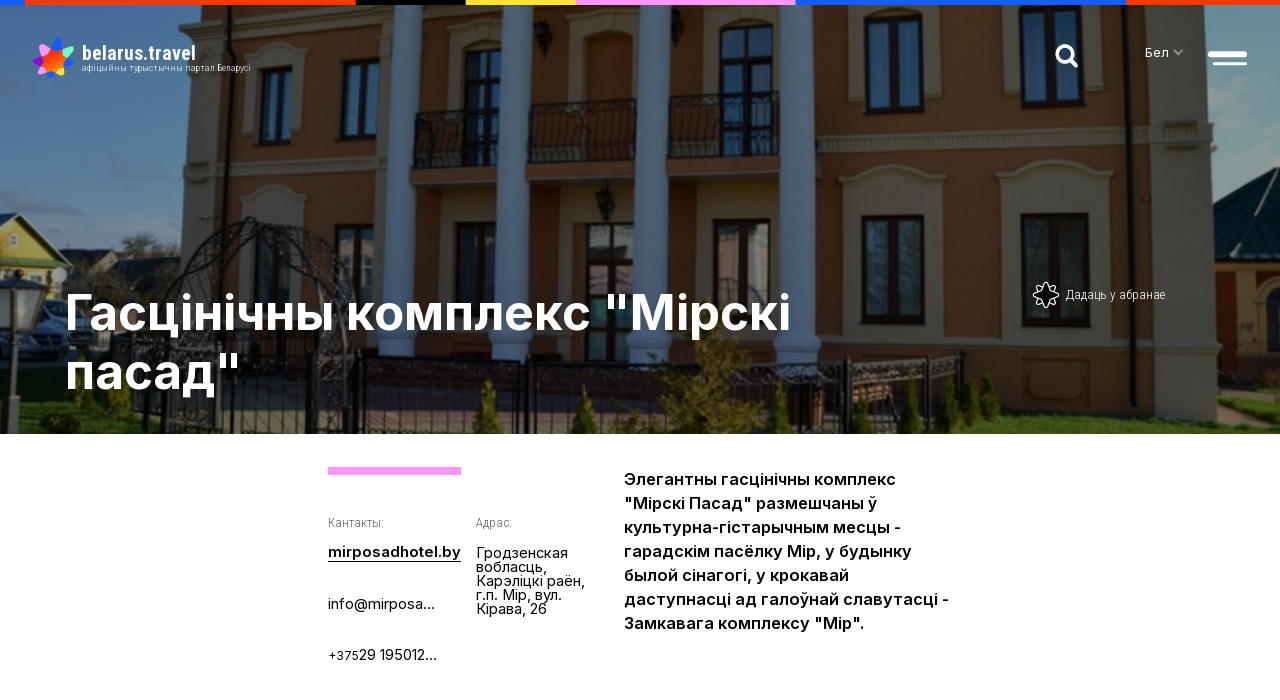

--- FILE ---
content_type: image/svg+xml
request_url: https://belarus.travel/Content/site/images/svg/logo-belarus-travel.svg
body_size: 2625
content:
<svg viewBox="0 0 50 50" fill="none" xmlns="http://www.w3.org/2000/svg">
    <path d="M27.4707 17.0378C27.76 17.1804 28.194 17.1804 28.4834 17.1804L35.7172 14.6136L36.2959 21.6009C36.2959 21.8861 36.4406 22.1713 36.7299 22.3139L41.9382 25.1658L37.4533 30.7271C37.3086 31.0123 37.1639 31.2975 37.1639 31.5827L37.7426 36.8588L31.8109 38.4273C31.5216 38.5699 31.2322 38.7125 31.0875 38.9977L27.76 43.4182L23.1304 41.2793C22.841 41.1367 22.5517 41.1367 22.2623 41.2793L16.7646 42.8478L15.4626 38.1421C15.3179 37.8569 15.1732 37.7144 14.8839 37.5718L9.67554 35.2902L12.7137 30.1567C12.8584 29.8715 12.8584 29.5863 12.8584 29.3011L10.5436 23.1694L17.054 21.0305C17.3434 20.8879 17.6327 20.6027 17.9221 20.3175L21.539 13.4728L27.4707 17.0378Z" fill="url(#paint0_linear)"/>
    <path d="M12.569 29.3011C12.7137 29.5863 12.569 29.8715 12.4244 30.1567L9.38617 35.2902L2.15238 32.1531C-0.741133 30.8697 -0.741132 26.877 2.29706 25.8788L10.5436 23.1695L12.569 29.3011Z" fill="#8A0ADE"/>
    <path d="M15.3179 38.1422L16.62 42.8479L9.82022 44.8442C7.21606 45.5572 4.90125 43.4183 6.05865 41.2793L9.53087 35.2902L14.7392 37.5718C15.0286 37.5718 15.1732 37.857 15.3179 38.1422Z" fill="#FF95FF"/>
    <path d="M27.4707 43.4182L23.4198 48.5517C21.973 50.4055 18.6455 50.2629 18.0668 48.2665L16.4753 42.7052L21.973 41.1367C22.2624 40.9941 22.5517 41.1367 22.8411 41.1367L27.4707 43.4182Z" fill="#155DFF"/>
    <path d="M33.2577 46.1276L27.6154 43.4182L30.9429 38.9977C31.0876 38.7125 31.3769 38.5699 31.6663 38.4273L37.598 36.8588L38.3214 42.9904C38.6107 45.1294 35.2832 47.1258 33.2577 46.1276Z" fill="#FFE433"/>
    <path d="M48.3039 28.7307C50.6187 30.0141 48.8826 33.8642 45.6997 34.7198L37.5979 36.8588L37.0192 31.5827C37.0192 31.2975 37.1638 31.0123 37.3085 30.7271L41.7935 25.1658L48.3039 28.7307Z" fill="#155DFF"/>
    <path d="M45.555 10.9061C49.4612 9.48013 51.342 13.4728 48.5932 17.0378L41.9381 25.1658L36.7298 22.3139C36.4404 22.1713 36.2957 21.8861 36.2957 21.6009L35.717 14.6136L45.555 10.9061Z" fill="#72FABF"/>
    <path d="M35.5725 14.471L28.3387 17.0378C28.0494 17.1804 27.6153 17.1804 27.326 16.8952L21.5389 13.3303L27.0366 3.20585C29.3514 -1.07206 34.5598 -0.786865 34.8491 3.77624L35.5725 14.471Z" fill="#155DFF"/>
    <path d="M13.4371 8.62455L21.6836 13.6155L17.9221 20.3175C17.7774 20.6027 17.488 20.8879 17.054 21.0305L10.5436 23.1695L7.65009 14.1858C6.34801 10.3357 10.1096 6.62819 13.4371 8.62455Z" fill="#FF95FF"/>
    <defs>
        <linearGradient id="paint0_linear" x1="19.7448" y1="19.4639" x2="43.9251" y2="64.6043" gradientUnits="userSpaceOnUse">
        <stop offset="0.0926714" stop-color="#FF3701"/>
        <stop offset="0.9256" stop-color="#FFFF00"/>
    </linearGradient>
    </defs>
</svg>


--- FILE ---
content_type: text/javascript; charset=utf-8
request_url: https://belarus.travel/bundles/header-scripts?v=Ro4MEOU0Rk4ZIj2C0TmwsWloHnU2ucIG69zlzfI_iBw1
body_size: 21651
content:
!function(n,t,i){function o(n,t){return typeof n===t}function it(){var i,n,u,f,e,s,t;for(var c in h)if(h.hasOwnProperty(c)){if(i=[],n=h[c],n.name&&(i.push(n.name.toLowerCase()),n.options&&n.options.aliases&&n.options.aliases.length))for(u=0;u<n.options.aliases.length;u++)i.push(n.options.aliases[u].toLowerCase());for(f=o(n.fn,"function")?n.fn():n.fn,e=0;e<i.length;e++)s=i[e],t=s.split("."),1===t.length?r[t[0]]=f:(!r[t[0]]||r[t[0]]instanceof Boolean||(r[t[0]]=new Boolean(r[t[0]])),r[t[0]][t[1]]=f),nt.push((f?"":"no-")+t.join("-"))}}function rt(n){var t=e.className,i=r._config.classPrefix||"",u;(c&&(t=t.baseVal),r._config.enableJSClass)&&(u=new RegExp("(^|\\s)"+i+"no-js(\\s|$)"),t=t.replace(u,"$1"+i+"js$2"));r._config.enableClasses&&(t+=" "+i+n.join(" "+i),c?e.className.baseVal=t:e.className=t)}function s(){return"function"!=typeof t.createElement?t.createElement(arguments[0]):c?t.createElementNS.call(t,"http://www.w3.org/2000/svg",arguments[0]):t.createElement.apply(t,arguments)}function ut(){var n=t.body;return n||(n=s(c?"svg":"body"),n.fake=!0),n}function b(n,i,r,u){var o,a,c,v,l="modernizr",h=s("div"),f=ut();if(parseInt(r,10))for(;r--;)c=s("div"),c.id=u?u[r]:l+(r+1),h.appendChild(c);return o=s("style"),o.type="text/css",o.id="s"+l,(f.fake?f:h).appendChild(o),f.appendChild(h),o.styleSheet?o.styleSheet.cssText=n:o.appendChild(t.createTextNode(n)),h.id=l,f.fake&&(f.style.background="",f.style.overflow="hidden",v=e.style.overflow,e.style.overflow="hidden",e.appendChild(f)),a=i(h,n),f.fake?(f.parentNode.removeChild(f),e.style.overflow=v,e.offsetHeight):h.parentNode.removeChild(h),!!a}function ft(n,t){return!!~(""+n).indexOf(t)}function et(n){return n.replace(/([a-z])-([a-z])/g,function(n,t,i){return t+i.toUpperCase()}).replace(/^-/,"")}function ot(n,t){return function(){return n.apply(t,arguments)}}function st(n,t,i){var r;for(var u in n)if(n[u]in t)return i===!1?n[u]:(r=t[n[u]],o(r,"function")?ot(r,i||t):r);return!1}function k(n){return n.replace(/([A-Z])/g,function(n,t){return"-"+t.toLowerCase()}).replace(/^ms-/,"-ms-")}function ht(t,i,r){var u,f,e;return"getComputedStyle"in n?(u=getComputedStyle.call(n,t,i),f=n.console,null!==u?r&&(u=u.getPropertyValue(r)):f&&(e=f.error?"error":"log",f[e].call(f,"getComputedStyle returning null, its possible modernizr test results are inaccurate"))):u=!i&&t.currentStyle&&t.currentStyle[r],u}function ct(t,r){var f=t.length,u;if("CSS"in n&&"supports"in n.CSS){for(;f--;)if(n.CSS.supports(k(t[f]),r))return!0;return!1}if("CSSSupportsRule"in n){for(u=[];f--;)u.push("("+k(t[f])+":"+r+")");return u=u.join(" or "),b("@supports ("+u+") { #modernizr { position: absolute; } }",function(n){return"absolute"==ht(n,null,"position")})}return i}function lt(n,t,r,u){function c(){v&&(delete f.style,delete f.modElem)}var l,v,h,y,e,p,a;if((u=o(u,"undefined")?!1:u,!o(r,"undefined"))&&(l=ct(n,r),!o(l,"undefined")))return l;for(a=["modernizr","tspan","samp"];!f.style&&a.length;)v=!0,f.modElem=s(a.shift()),f.style=f.modElem.style;for(y=n.length,h=0;y>h;h++)if(e=n[h],p=f.style[e],ft(e,"-")&&(e=et(e)),f.style[e]!==i){if(u||o(r,"undefined"))return c(),"pfx"==t?e:!0;try{f.style[e]=r}catch(w){}if(f.style[e]!=p)return c(),"pfx"==t?e:!0}return c(),!1}function d(n,t,i,r,u){var f=n.charAt(0).toUpperCase()+n.slice(1),e=(n+" "+y.join(f+" ")+f).split(" ");return o(t,"string")||o(t,"undefined")?lt(e,t,r,u):(e=(n+" "+p.join(f+" ")+f).split(" "),st(e,t,i))}function g(n,t,r){return d(n,i,i,t,r)}var nt=[],h=[],u={_version:"3.5.0",_config:{classPrefix:"",enableClasses:!0,enableJSClass:!0,usePrefixes:!0},_q:[],on:function(n,t){var i=this;setTimeout(function(){t(i[n])},0)},addTest:function(n,t,i){h.push({name:n,fn:t,options:i})},addAsyncTest:function(n){h.push({name:null,fn:n})}},r=function(){},e,c,a,tt,v,y,p,w,f,l;for(r.prototype=u,r=new r,r.addTest("history",function(){var t=navigator.userAgent;return-1===t.indexOf("Android 2.")&&-1===t.indexOf("Android 4.0")||-1===t.indexOf("Mobile Safari")||-1!==t.indexOf("Chrome")||-1!==t.indexOf("Windows Phone")||"file:"===location.protocol?n.history&&"pushState"in n.history:!1}),r.addTest("svg",!!t.createElementNS&&!!t.createElementNS("http://www.w3.org/2000/svg","svg").createSVGRect),e=t.documentElement,c="svg"===e.nodeName.toLowerCase(),r.addTest("canvas",function(){var n=s("canvas");return!(!n.getContext||!n.getContext("2d"))}),r.addTest("webgl",function(){var t=s("canvas"),i="probablySupportsContext"in t?"probablySupportsContext":"supportsContext";return i in t?t[i]("webgl")||t[i]("experimental-webgl"):"WebGLRenderingContext"in n}),a=u._config.usePrefixes?" -webkit- -moz- -o- -ms- ".split(" "):["",""],u._prefixes=a,tt=u.testStyles=b,r.addTest("touchevents",function(){var i,r;return"ontouchstart"in n||n.DocumentTouch&&t instanceof DocumentTouch?i=!0:(r=["@media (",a.join("touch-enabled),("),"heartz",")","{#modernizr{top:9px;position:absolute}}"].join(""),tt(r,function(n){i=9===n.offsetTop})),i}),v="Moz O ms Webkit",y=u._config.usePrefixes?v.split(" "):[],u._cssomPrefixes=y,p=u._config.usePrefixes?v.toLowerCase().split(" "):[],u._domPrefixes=p,w={elem:s("modernizr")},r._q.push(function(){delete w.elem}),f={style:w.elem.style},r._q.unshift(function(){delete f.style}),u.testAllProps=d,u.testAllProps=g,r.addTest("flexbox",g("flexBasis","1px",!0)),it(),rt(nt),delete u.addTest,delete u.addAsyncTest,l=0;l<r._q.length;l++)r._q[l]();n.Modernizr=r}(window,document);var ScrollReveal=function(){"use strict";function v(n){return"object"==typeof Node?n instanceof window.Node:null!==n&&"object"==typeof n&&"number"==typeof n.nodeType&&"string"==typeof n.nodeName}function o(n,t){var i,r,u;if(void 0===t&&(t=document),n instanceof Array)return n.filter(v);if(v(n))return[n];if(i=n,r=Object.prototype.toString.call(i),"object"==typeof NodeList?i instanceof window.NodeList:null!==i&&"object"==typeof i&&"number"==typeof i.length&&/^\[object (HTMLCollection|NodeList|Object)\]$/.test(r)&&(0===i.length||v(i[0])))return Array.prototype.slice.call(n);if("string"==typeof n)try{return u=t.querySelectorAll(n),Array.prototype.slice.call(u)}catch(n){return[]}return[]}function h(n){return null!==n&&n instanceof Object&&(n.constructor===Object||"[object Object]"===Object.prototype.toString.call(n))}function n(n,t){if(h(n))return Object.keys(n).forEach(function(i){return t(n[i],i,n)});if(n instanceof Array)return n.forEach(function(i,r){return t(i,r,n)});throw new TypeError("Expected either an array or object literal.");}function i(n){for(var r,i=[],t=arguments.length-1;0<t--;)i[t]=arguments[t+1];this.constructor.debug&&console&&(r="%cScrollReveal: "+n,i.forEach(function(n){return r+="\n — "+n}),console.log(r,"color: #ea654b;"))}function ut(){var t=this,u={active:[],stale:[]},i={active:[],stale:[]},r={active:[],stale:[]};try{n(o("[data-sr-id]"),function(n){var t=parseInt(n.getAttribute("data-sr-id"));u.active.push(t)})}catch(f){throw f;}n(this.store.elements,function(n){-1===u.active.indexOf(n.id)&&u.stale.push(n.id)});n(u.stale,function(n){return delete t.store.elements[n]});n(this.store.elements,function(n){-1===r.active.indexOf(n.containerId)&&r.active.push(n.containerId);n.hasOwnProperty("sequence")&&-1===i.active.indexOf(n.sequence.id)&&i.active.push(n.sequence.id)});n(this.store.containers,function(n){-1===r.active.indexOf(n.id)&&r.stale.push(n.id)});n(r.stale,function(n){var i=t.store.containers[n].node;i.removeEventListener("scroll",t.delegate);i.removeEventListener("resize",t.delegate);delete t.store.containers[n]});n(this.store.sequences,function(n){-1===i.active.indexOf(n.id)&&i.stale.push(n.id)});n(i.stale,function(n){return delete t.store.sequences[n]})}function y(n){if(n.constructor!==Array)throw new TypeError("Expected array.");if(16===n.length)return n;if(6!==n.length)throw new RangeError("Expected array with either 6 or 16 values.");var i=t();return i[0]=n[0],i[1]=n[1],i[4]=n[2],i[5]=n[3],i[12]=n[4],i[13]=n[5],i}function t(){for(var n=[],t=0;t<16;t++)t%5==0?n.push(1):n.push(0);return n}function bt(n,t){for(var r,o,f=y(n),e=y(t),h=[],i=0;i<4;i++)for(r=[f[i],f[i+4],f[i+8],f[i+12]],o=0;o<4;o++){var u=4*o,s=[e[u],e[u+1],e[u+2],e[u+3]],c=r[0]*s[0]+r[1]*s[1]+r[2]*s[2]+r[3]*s[3];h[i+u]=c}return h}function ft(n,i){var r=t();return r[0]=n,r[5]="number"==typeof i?i:n,r}function kt(n){var o=window.getComputedStyle(n.node),wt=o.position,i=n.config,a={},v=(n.node.getAttribute("style")||"").match(/[\w-]+\s*:\s*[^;]+\s*/gi)||[],it,f,rt,l,u,yt,r,ut;a.computed=v?v.map(function(n){return n.trim()}).join("; ")+";":"";a.generated=v.some(function(n){return n.match(/visibility\s?:\s?visible/i)})?a.computed:v.concat(["visibility: visible"]).map(function(n){return n.trim()}).join("; ")+";";var ot,st,ht,ct,lt,b,s,at,k,h,vt,d,c,g=parseFloat(o.opacity),nt=isNaN(parseFloat(i.opacity))?parseFloat(o.opacity):parseFloat(i.opacity),tt={computed:g!==nt?"opacity: "+g+";":"",generated:g!==nt?"opacity: "+nt+";":""},e=[];if(parseFloat(i.distance)){it="top"===i.origin||"bottom"===i.origin?"Y":"X";f=i.distance;"top"!==i.origin&&"left"!==i.origin||(f=/^-/.test(f)?f.substr(1):"-"+f);rt=f.match(/(^-?\d+\.?\d?)|(em$|px$|%$)/g);l=rt[0];switch(rt[1]){case"em":f=parseInt(o.fontSize)*l;break;case"px":f=l;break;case"%":f="Y"===it?n.node.getBoundingClientRect().height*l/100:n.node.getBoundingClientRect().width*l/100;break;default:throw new RangeError("Unrecognized or missing distance unit.");}"Y"===it?e.push((ht=f,(ct=t())[13]=ht,ct)):e.push((ot=f,(st=t())[12]=ot,st))}if(i.rotate.x&&e.push((lt=i.rotate.x,b=Math.PI/180*lt,(s=t())[5]=s[10]=Math.cos(b),s[6]=s[9]=Math.sin(b),s[9]*=-1,s)),i.rotate.y&&e.push((at=i.rotate.y,k=Math.PI/180*at,(h=t())[0]=h[10]=Math.cos(k),h[2]=h[8]=Math.sin(k),h[2]*=-1,h)),i.rotate.z&&e.push((vt=i.rotate.z,d=Math.PI/180*vt,(c=t())[0]=c[5]=Math.cos(d),c[1]=c[4]=Math.sin(d),c[4]*=-1,c)),1!==i.scale&&(0===i.scale?e.push(ft(.0002)):e.push(ft(i.scale))),u={},e.length?(u.property=et("transform"),u.computed={raw:o[u.property],matrix:function(n){if("string"==typeof n){var i=n.match(/matrix(3d)?\(([^)]+)\)/);if(i)return y(i[2].split(", ").map(parseFloat))}return t()}(o[u.property])},e.unshift(u.computed.matrix),yt=e.reduce(bt),u.generated={initial:u.property+": matrix3d("+yt.join(", ")+");",final:u.property+": matrix3d("+u.computed.matrix.join(", ")+");"}):u.generated={initial:"",final:""},r={},tt.generated||u.generated.initial){r.property=et("transition");r.computed=o[r.property];r.fragments=[];var pt=i.delay,p=i.duration,w=i.easing;tt.generated&&r.fragments.push({delayed:"opacity "+p/1e3+"s "+w+" "+pt/1e3+"s",instant:"opacity "+p/1e3+"s "+w+" 0s"});u.generated.initial&&r.fragments.push({delayed:u.property+" "+p/1e3+"s "+w+" "+pt/1e3+"s",instant:u.property+" "+p/1e3+"s "+w+" 0s"});r.computed&&!r.computed.match(/all 0s|none 0s/)&&r.fragments.unshift({delayed:r.computed,instant:r.computed});ut=r.fragments.reduce(function(n,t,i){return n.delayed+=0===i?t.delayed:", "+t.delayed,n.instant+=0===i?t.instant:", "+t.instant,n},{delayed:"",instant:""});r.generated={delayed:r.property+": "+ut.delayed+";",instant:r.property+": "+ut.instant+";"}}else r.generated={delayed:"",instant:""};return{inline:a,opacity:tt,position:wt,transform:u,transition:r}}function u(n,t){t.split(";").forEach(function(t){var i=t.split(":"),r=i[0],u=i.slice(1);r&&u&&(n.style[r.trim()]=u.join(":"))})}function p(t){var r,f=this;try{n(o(t),function(n){var i=n.getAttribute("data-sr-id"),t;null!==i&&(r=!0,t=f.store.elements[i],t.callbackTimer&&window.clearTimeout(t.callbackTimer.clock),u(t.node,t.styles.inline.generated),n.removeAttribute("data-sr-id"),delete f.store.elements[i])})}catch(t){return i.call(this,"Clean failed.",t.message)}if(r)try{ut.call(this)}catch(t){return i.call(this,"Clean failed.",t.message)}}function c(t){for(var r=[],i=arguments.length-1;0<i--;)r[i]=arguments[i+1];if(h(t))return n(r,function(i){n(i,function(n,i){h(n)?(t[i]&&h(t[i])||(t[i]={}),c(t[i],n)):t[i]=n})}),t;throw new TypeError("Target must be an object literal.");}function l(n){return void 0===n&&(n=navigator.userAgent),/Android|iPhone|iPad|iPod/i.test(n)}function st(){var t=this;ut.call(this);n(this.store.elements,function(n){var t=[n.styles.inline.generated];n.visible?(t.push(n.styles.opacity.computed),t.push(n.styles.transform.generated.final),n.revealed=!0):(t.push(n.styles.opacity.generated),t.push(n.styles.transform.generated.initial),n.revealed=!1);u(n.node,t.filter(function(n){return""!==n}).join(" "))});n(this.store.containers,function(n){var i=n.node===document.documentElement?window:n.node;i.addEventListener("scroll",t.delegate);i.addEventListener("resize",t.delegate)});this.delegate();this.initTimeout=null}function s(n,t){void 0===t&&(t={});var i=t.pristine||this.pristine,r="always"===n.config.useDelay||"onload"===n.config.useDelay&&i||"once"===n.config.useDelay&&!n.seen,f=n.visible&&!n.revealed,e=!n.visible&&n.revealed&&n.config.reset;return t.reveal||f?function(n,t){var i=[n.styles.inline.generated,n.styles.opacity.computed,n.styles.transform.generated.final];t?i.push(n.styles.transition.generated.delayed):i.push(n.styles.transition.generated.instant);n.revealed=n.seen=!0;u(n.node,i.filter(function(n){return""!==n}).join(" "));ht.call(this,n,t)}.call(this,n,r):t.reset||e?function(n){var t=[n.styles.inline.generated,n.styles.opacity.generated,n.styles.transform.generated.initial,n.styles.transition.generated.instant];n.revealed=!1;u(n.node,t.filter(function(n){return""!==n}).join(" "));ht.call(this,n)}.call(this,n):void 0}function ht(n,t){var r=this,u=t?n.config.duration+n.config.delay:n.config.duration,f=n.revealed?n.config.beforeReveal:n.config.beforeReset,e=n.revealed?n.config.afterReveal:n.config.afterReset,i=0;n.callbackTimer&&(i=Date.now()-n.callbackTimer.start,window.clearTimeout(n.callbackTimer.clock));f(n.node);n.callbackTimer={start:Date.now(),clock:window.setTimeout(function(){e(n.node);n.callbackTimer=null;n.revealed&&!n.config.reset&&n.config.cleanup&&p.call(r,n.node)},u-i)}}function ct(n,t){var i,r,u,f,o,e;if(void 0===t&&(t=this.pristine),!n.visible&&n.revealed&&n.config.reset)return s.call(this,n,{reset:!0});if(i=this.store.sequences[n.sequence.id],r=n.sequence.index,i){if(u=new lt(i,"visible",this.store),f=new lt(i,"revealed",this.store),(i.models={visible:u,revealed:f},!f.body.length)&&(o=i.members[u.body[0]],e=this.store.elements[o],e))return a.call(this,i,u.body[0],-1,t),a.call(this,i,u.body[0],1,t),s.call(this,e,{reveal:!0,pristine:t});if(!i.blocked.head&&r===[].concat(f.head).pop()&&r>=[].concat(u.body).shift())return a.call(this,i,r,-1,t),s.call(this,n,{reveal:!0,pristine:t});if(!i.blocked.foot&&r===[].concat(f.foot).shift()&&r<=[].concat(u.body).pop())return a.call(this,i,r,1,t),s.call(this,n,{reveal:!0,pristine:t})}}function dt(n){var t=Math.abs(n);if(isNaN(t))throw new RangeError("Invalid sequence interval.");this.id=w();this.interval=Math.max(t,16);this.members=[];this.models={};this.blocked={head:!1,foot:!1}}function lt(t,i,r){var u=this;this.head=[];this.body=[];this.foot=[];n(t.members,function(n,t){var f=r.elements[n];f&&f[i]&&u.body.push(t)});this.body.length&&n(t.members,function(n,t){var f=r.elements[n];f&&!f[i]&&(t<u.body[0]?u.head.push(t):u.foot.push(t))})}function a(n,t,i,r){var e=this,u=["head",null,"foot"][1+i],o=n.members[t+i],f=this.store.elements[o];n.blocked[u]=!0;setTimeout(function(){n.blocked[u]=!1;f&&ct.call(e,f,r)},n.interval)}function at(t,r,f){var s=this,e,h,a,v;void 0===r&&(r={});void 0===f&&(f=!1);h=[];a=r.interval||rt.interval;try{if(a&&(e=new dt(a)),v=o(t),!v.length)throw new Error("Invalid reveal target.");n(v.reduce(function(t,i){var f={},b=i.getAttribute("data-sr-id"),a,y,v;if(b?(c(f,s.store.elements[b]),u(f.node,f.styles.inline.computed)):(f.id=w(),f.node=i,f.seen=!1,f.revealed=!1,f.visible=!1),a=c({},f.config||s.defaults,r),!a.mobile&&l()||!a.desktop&&!l())return b&&p.call(s,f),t;if(v=o(a.container)[0],!v)throw new Error("Invalid container.");return v.contains(i)&&(null===(y=function(t){for(var u=[],r=arguments.length-1,i;0<r--;)u[r]=arguments[r+1];return i=null,n(u,function(r){n(r,function(n){null===i&&n.node===t&&(i=n.id)})}),i}(v,h,s.store.containers))&&(y=w(),h.push({id:y,node:v})),f.config=a,f.containerId=y,f.styles=kt(f),e&&(f.sequence={id:e.id,index:e.members.length},e.members.push(f.id)),t.push(f)),t},[]),function(n){(s.store.elements[n.id]=n).node.setAttribute("data-sr-id",n.id)})}catch(t){return i.call(this,"Reveal failed.",t.message)}n(h,function(n){s.store.containers[n.id]={id:n.id,node:n.node}});e&&(this.store.sequences[e.id]=e);!0!==f&&(this.store.history.push({target:t,options:r}),this.initTimeout&&window.clearTimeout(this.initTimeout),this.initTimeout=window.setTimeout(st.bind(this),0))}function pt(n,t){for(var f=t?n.node.clientHeight:n.node.offsetHeight,e=t?n.node.clientWidth:n.node.offsetWidth,r=0,u=0,i=n.node;isNaN(i.offsetTop)||(r+=i.offsetTop),isNaN(i.offsetLeft)||(u+=i.offsetLeft),i=i.offsetParent;);return{bounds:{top:r,right:u+e,bottom:r+f,left:u},height:f,width:e}}function ni(t,i){var r=this;void 0===t&&(t={type:"init"});void 0===i&&(i=this.store.elements);gt(function(){var u="init"===t.type||"resize"===t.type;n(r.store.containers,function(n){u&&(n.geometry=pt.call(r,n,!0));var t=function(n){var t,i;return i=n.node===document.documentElement?(t=window.pageYOffset,window.pageXOffset):(t=n.node.scrollTop,n.node.scrollLeft),{top:t,left:i}}.call(r,n);n.scroll&&(n.direction={x:vt(t.left-n.scroll.left),y:vt(t.top-n.scroll.top)});n.scroll=t});n(i,function(n){(u||void 0===n.geometry)&&(n.geometry=pt.call(r,n));n.visible=function(n){var t;if(void 0===n&&(n={}),t=this.store.containers[n.containerId],t){var i=Math.max(0,Math.min(1,n.config.viewFactor)),r=n.config.viewOffset,u=n.geometry.bounds.top+n.geometry.height*i,f=n.geometry.bounds.right-n.geometry.width*i,e=n.geometry.bounds.bottom-n.geometry.height*i,o=n.geometry.bounds.left+n.geometry.width*i,s=t.geometry.bounds.top+t.scroll.top+r.top,h=t.geometry.bounds.right+t.scroll.left-r.right,c=t.geometry.bounds.bottom+t.scroll.top-r.bottom,l=t.geometry.bounds.left+t.scroll.left+r.left;return u<c&&l<f&&s<e&&o<h||"fixed"===n.styles.position}}.call(r,n)});n(i,function(n){n.sequence?ct.call(r,n):s.call(r,n)});r.pristine=!1})}function r(t){var s;if(void 0===t&&(t={}),void 0===this||Object.getPrototypeOf(this)!==r.prototype)return new r(t);if(!r.isSupported())return i.call(this,"Instantiation failed.","This browser is not supported."),e.failure();try{s=c({},f||rt,t)}catch(t){return i.call(this,"Invalid configuration.",t.message),e.failure()}try{if(!o(s.container)[0])throw new Error("Invalid container.");}catch(t){return i.call(this,t.message),e.failure()}return!(f=s).mobile&&l()||!f.desktop&&!l()?(i.call(this,"This device is disabled.","desktop: "+f.desktop,"mobile: "+f.mobile),e.failure()):(e.success(),this.store={containers:{},elements:{},history:[],sequences:{}},this.pristine=!0,k=k||ni.bind(this),d=d||function(){var t=this;n(this.store.elements,function(n){u(n.node,n.styles.inline.generated);n.node.removeAttribute("data-sr-id")});n(this.store.containers,function(n){var i=n.node===document.documentElement?window:n.node;i.removeEventListener("scroll",t.delegate);i.removeEventListener("resize",t.delegate)});this.store={containers:{},elements:{},history:[],sequences:{}}}.bind(this),g=g||at.bind(this),nt=nt||p.bind(this),tt=tt||function(){var t=this;n(this.store.history,function(n){at.call(t,n.target,n.options,!0)});st.call(this)}.bind(this),Object.defineProperty(this,"delegate",{get:function(){return k}}),Object.defineProperty(this,"destroy",{get:function(){return d}}),Object.defineProperty(this,"reveal",{get:function(){return g}}),Object.defineProperty(this,"clean",{get:function(){return nt}}),Object.defineProperty(this,"sync",{get:function(){return tt}}),Object.defineProperty(this,"defaults",{get:function(){return f}}),Object.defineProperty(this,"version",{get:function(){return ti}}),Object.defineProperty(this,"noop",{get:function(){return!1}}),wt||(wt=this))}var rt={delay:0,distance:"0",duration:600,easing:"cubic-bezier(0.5, 0, 0, 1)",interval:0,opacity:0,origin:"bottom",rotate:{x:0,y:0,z:0},scale:1,cleanup:!1,container:document.documentElement,desktop:!0,mobile:!0,reset:!1,useDelay:"always",viewFactor:0,viewOffset:{top:0,right:0,bottom:0,left:0},afterReset:function(){},afterReveal:function(){},beforeReset:function(){},beforeReveal:function(){}},e={success:function(){document.documentElement.classList.add("sr");document.body?document.body.style.height="100%":document.addEventListener("DOMContentLoaded",function(){document.body.style.height="100%"})},failure:function(){return document.documentElement.classList.remove("sr"),{clean:function(){},destroy:function(){},reveal:function(){},sync:function(){},get noop(){return!0}}}},et=function(){function t(t,r){if(void 0===r&&(r=i),t&&"string"==typeof t){if(n[t])return n[t];if("string"==typeof r[t])return n[t]=t;if("string"==typeof r["-webkit-"+t])return n[t]="-webkit-"+t;throw new RangeError('Unable to find "'+t+'" style property.');}throw new TypeError("Expected a string.");}var n={},i=document.documentElement.style;return t.clearCache=function(){return n={}},t}(),ot,w=(ot=0,function(){return ot++}),b,vt=Math.sign||function(n){return(0<n)-(n<0)||+n},yt=(b=Date.now(),function(n){var t=Date.now();16<t-b?n(b=t):setTimeout(function(){return yt(n)},0)}),gt=window.requestAnimationFrame||window.webkitRequestAnimationFrame||window.mozRequestAnimationFrame||yt,k,d,g,nt,tt,f,it,wt,ti="4.0.9";return r.isSupported=function(){return("transform"in(t=document.documentElement.style)||"WebkitTransform"in t)&&("transition"in(n=document.documentElement.style)||"WebkitTransition"in n);var n,t},Object.defineProperty(r,"debug",{get:function(){return it||!1},set:function(n){return it="boolean"==typeof n?n:it}}),r(),r}()